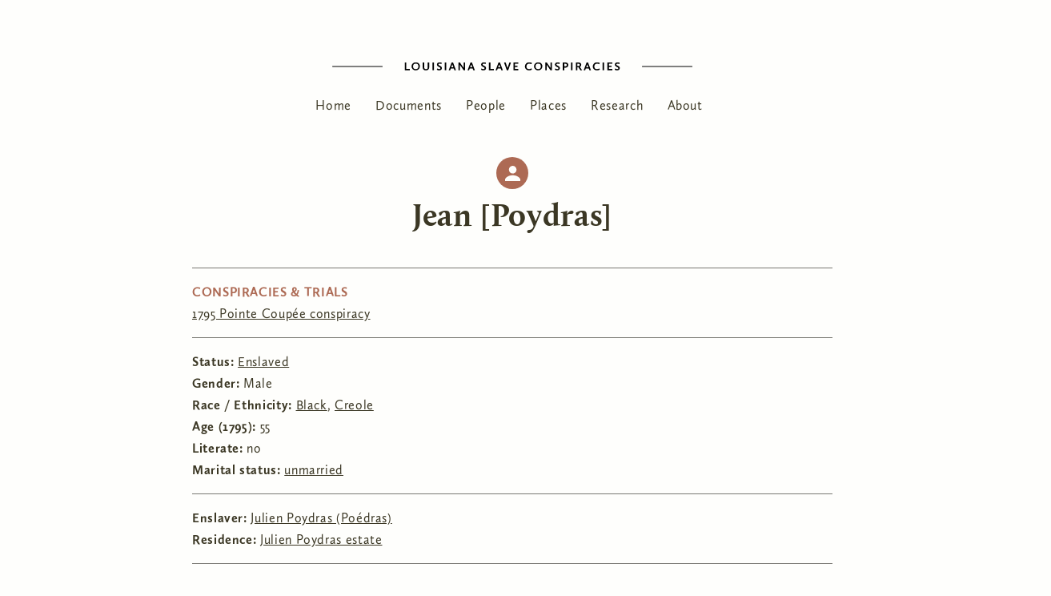

--- FILE ---
content_type: image/svg+xml
request_url: https://lsc.berkeley.edu/sites/all/themes/lsc/assets/img/icons/triangle-down-neutral.svg
body_size: -222
content:
<svg id="neutral" xmlns="http://www.w3.org/2000/svg" viewBox="0 0 28.868 25"><defs><style>.cls-1{fill:#abaaa6;}</style></defs><title>triangle-down-neutral</title><polygon class="cls-1" points="14.434 25 28.868 0 0 0 14.434 25"/></svg>

--- FILE ---
content_type: image/svg+xml
request_url: https://lsc.berkeley.edu/sites/all/themes/lsc/assets/img/icons/profile-rev.svg
body_size: -197
content:
<svg id="rev" xmlns="http://www.w3.org/2000/svg" viewBox="0 0 25.375 25"><defs><style>.cls-1{fill:#fefefc;}</style></defs><title>profile-rev</title><g id="User_Icon" data-name="User Icon"><path class="cls-1" d="M12.736,0A6.344,6.344,0,1,1,6.393,6.344,6.344,6.344,0,0,1,12.736,0Zm-.049,15.484C3.013,15.484,0,21.828,0,21.828V25H25.375V21.828S22.361,15.484,12.687,15.484Z"/></g></svg>

--- FILE ---
content_type: image/svg+xml
request_url: https://lsc.berkeley.edu/sites/all/themes/lsc/assets/img/icons/leaflet-marker.svg
body_size: 188
content:
<svg id="leaflet-marker" xmlns="http://www.w3.org/2000/svg" viewBox="0 0 25 41"><defs><style>.cls-1{fill:#ad6a54;}.cls-2{fill:#734738;}.cls-3{fill:#d9d2b8;}</style></defs><title>leaflet-marker</title><path class="cls-1" d="M12.52,40.021a98.622,98.622,0,0,1-5.766-9.065c-3.984-7.109-6-12.934-6-17.31a11.75,11.75,0,0,1,23.5,0c0,3.6-2.01,9.191-5.974,16.613C15.816,34.865,13.316,38.793,12.52,40.021ZM12.5,7.416a6.535,6.535,0,1,0,6.535,6.535A6.542,6.542,0,0,0,12.5,7.416Z"/><path class="cls-2" d="M12.528,2.68A10.981,10.981,0,0,1,23.5,13.647c0,2.39-1.021,7.151-5.885,16.258-2,3.752-4.029,7.043-5.127,8.775-1.11-1.591-3.105-4.566-5.08-8.091-3.92-7-5.908-12.7-5.908-16.942A10.981,10.981,0,0,1,12.471,2.68h.057M12.5,21.236a7.285,7.285,0,1,0-7.285-7.285A7.293,7.293,0,0,0,12.5,21.236M12.528,1.18h-.057A12.483,12.483,0,0,0,0,13.647C0,18.153,2.052,24.1,6.1,31.322a98.45,98.45,0,0,0,6.074,9.5.449.449,0,0,0,.36.181h.012a.449.449,0,0,0,.362-.2c.03-.045,3.051-4.607,6.031-10.187C22.96,23.081,25,17.373,25,13.647A12.483,12.483,0,0,0,12.528,1.18ZM12.5,19.736a5.785,5.785,0,1,1,5.785-5.785A5.791,5.791,0,0,1,12.5,19.736Z"/><path class="cls-3" d="M18.285,13.951A5.785,5.785,0,1,1,12.5,8.166,5.791,5.791,0,0,1,18.285,13.951Z"/></svg>

--- FILE ---
content_type: image/svg+xml
request_url: https://lsc.berkeley.edu/sites/all/themes/lsc/assets/img/icons/arrow-brick.svg
body_size: -156
content:
<svg id="brick" xmlns="http://www.w3.org/2000/svg" viewBox="0 0 48.451 25"><defs><style>.cls-1{fill:#ad6a54;}</style></defs><title>arrow-brick</title><path class="cls-1" d="M.575,13.549,18.253,24.808a1.243,1.243,0,0,0,1.334-2.1L5.506,13.744h41.7a1.243,1.243,0,0,0,0-2.485H5.505L19.587,2.291a1.243,1.243,0,0,0-1.334-2.1L.575,11.453a1.243,1.243,0,0,0,0,2.1Z"/></svg>

--- FILE ---
content_type: text/plain
request_url: https://www.google-analytics.com/j/collect?v=1&_v=j102&aip=1&a=1034428241&t=pageview&_s=1&dl=https%3A%2F%2Flsc.berkeley.edu%2Fpeople%2Fjean-poydras&ul=en-us%40posix&dt=Jean%20%5BPoydras%5D%20%7C%20Louisiana%20Slave%20Conspiracies&sr=1280x720&vp=1280x720&_u=YEBAAEABAAAAACAAI~&jid=565546327&gjid=1880407511&cid=720879692.1768752577&tid=UA-139536026-1&_gid=1065458766.1768752577&_r=1&_slc=1&z=2775285
body_size: -450
content:
2,cG-NCGR5HJ9V5

--- FILE ---
content_type: image/svg+xml
request_url: https://lsc.berkeley.edu/sites/all/themes/lsc/assets/img/icons/info-alt-rev.svg
body_size: -83
content:
<svg id="rev" xmlns="http://www.w3.org/2000/svg" viewBox="0 0 7.163 25"><defs><style>.cls-1{fill:#fefefc;}</style></defs><title>info-alt-rev</title><path class="cls-1" d="M2.375,11.111c0-.7-.292-1.243-1.426-1.243H.11V8.882A16.486,16.486,0,0,0,5.663,7.236l.11.11C5.773,10.38,3,20.686,3,22.076c0,.621.291.877.729.877a4.956,4.956,0,0,0,2.268-1.17l.146,1.061S4.092,25,1.9,25A1.751,1.751,0,0,1,0,23.025C0,21.052,2.375,12.391,2.375,11.111Z"/><path class="cls-1" d="M3.4,2.485A2.363,2.363,0,0,1,5.7,0,1.284,1.284,0,0,1,7.163,1.426a2.394,2.394,0,0,1-2.3,2.522A1.31,1.31,0,0,1,3.4,2.485Z"/></svg>